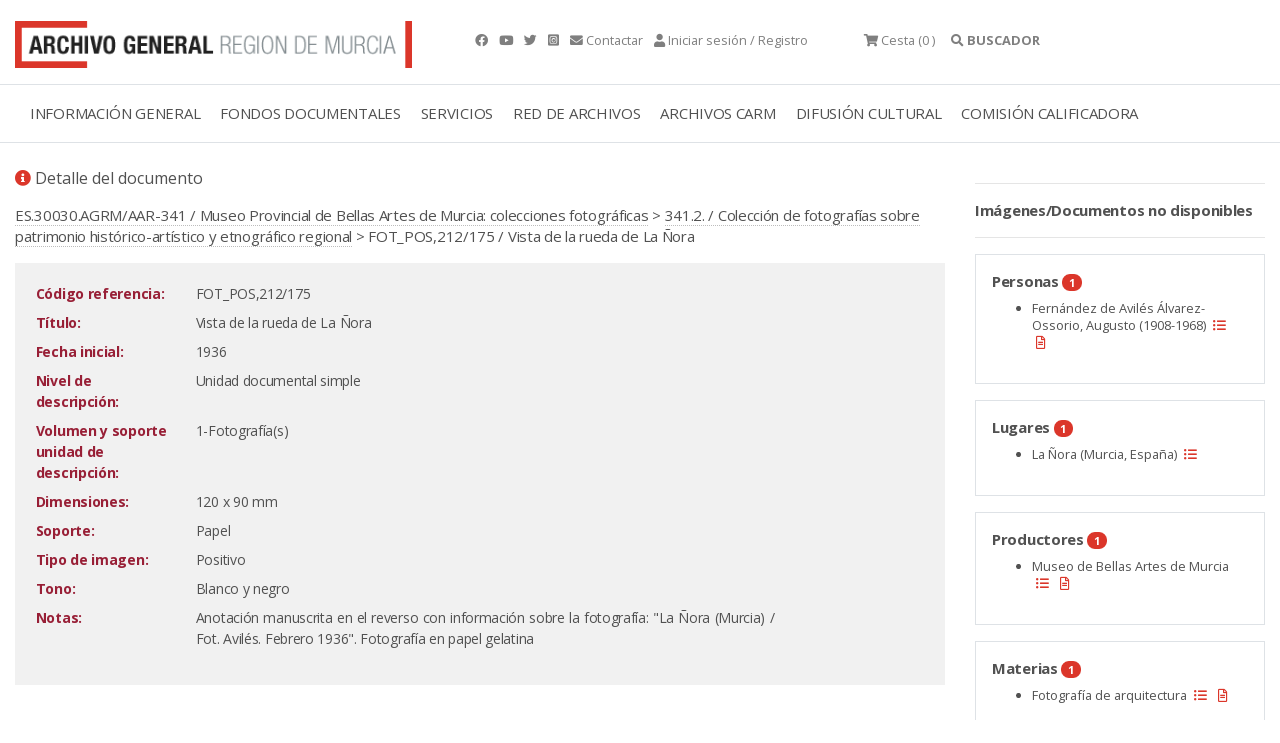

--- FILE ---
content_type: text/html;charset=UTF-8
request_url: https://archivogeneral.carm.es/jsps/jsp/ip/getIpHttps.jsp
body_size: -62
content:

3.145.92.237, 198.143.32.29

--- FILE ---
content_type: application/javascript
request_url: https://archivogeneral.carm.es/js/script.js?id=22222
body_size: 7276
content:
/*
 *Esta libreria es una libreria AJAX creada por Javier Mellado con la inestimable
 *colaboracion de Beatriz Gonzalez.
 *descargada del portal AJAX Hispano http://www.ajaxhispano.com
 *contacto javiermellado@gmail.com
 *
 *Puede ser utilizada, pasada, modificada pero no olvides mantener 
 *el espiritu del software libre y respeta GNU-GPL
 */

function creaAjax(){
    /*var xmlHttp = false;
    if (window.XMLHttpRequest){

        // If IE7, Mozilla, Safari, etc: Use native object
        xmlHttp = new XMLHttpRequest()

    }
    else
    {
        if (window.ActiveXObject){

            // ...otherwise, use the ActiveX control for IE5.x and IE6
            xmlHttp = new ActiveXObject("Microsoft.XMLHTTP");
        }

    }
    return xmlHttp;*/
    var objetoAjax=false;
    
    try {
        //Para navegadores distintos a internet explorer
        objetoAjax = new ActiveXObject("Msxml2.XMLHTTP");
    } catch (e) {
        try {
            //Para explorer
            objetoAjax = new ActiveXObject("Microsoft.XMLHTTP");
        } 
        catch (E) {
            objetoAjax = false;
        }
    }

    if (!objetoAjax && typeof XMLHttpRequest!='undefined') {
        objetoAjax = new XMLHttpRequest();
    }
    return objetoAjax;
}

function FAjax (url,capa,valores,metodo)
{
    var ajax=creaAjax();
    //var capaContenedora = document.getElementById(capa);
    //document.write("capa:::"+capa);
    //document.write("capica:::"+document.getElementById(capa));
    /*Creamos y ejecutamos la instancia si el metodo elegido es POST*/
       
    if(metodo.toUpperCase()=='POST'){
        
        ajax.open ('POST', url, true);
        ajax.onreadystatechange = function() {
            /*if (ajax.readyState==1) {
                document.getElementById(capa).innerHTML="Cargando...";
            }
            else*/ if (ajax.readyState==4){
                if(ajax.status==200)
                {   			
                    document.getElementById(capa).innerHTML=ajax.responseText;                     
                }
                else if(ajax.status==404)
                {

                    document.getElementById(capa).innerHTML = "La direccion no existe";
                }
                else
                {
                    document.getElementById(capa).innerHTML = "Error: ".ajax.status;
                }
            }
        }
        ajax.setRequestHeader('Content-Type','application/x-www-form-urlencoded');
        ajax.send(valores);
        return;
    }
    /*Creamos y ejecutamos la instancia si el metodo elegido es GET*/
    if (metodo.toUpperCase()=='GET'){

        ajax.open ('GET', url, true);
        ajax.onreadystatechange = function() {
            /*if (ajax.readyState==1) {
                document.getElementById(capa).innerHTML="";
            }
            else*/ if (ajax.readyState==4){
                if(ajax.status==200){ 
                    document.getElementById(capa).innerHTML=ajax.responseText; 
                    /*document.getElementById('pepe').height = document.getElementById(capa).offsetHeight + 30;*/
                }
                else if(ajax.status==404)
                {

                    document.getElementById(capa).innerHTML = "La direccion existe";
                }
                else
                {
                    document.getElementById(capa).innerHTML = "Error: ".ajax.status;
                }
            }
        }
        ajax.setRequestHeader('Content-Type','application/x-www-form-urlencoded');
        ajax.send(null);
        return
    }
}

function readCookie(name) {
    var nameEQ = name + "=";
    var ca = document.cookie.split(';');
    for(var i=0;i < ca.length;i++) {
        var c = ca[i];
        while (c.charAt(0)==' ') c = c.substring(1,c.length);
        if (c.indexOf(nameEQ) == 0) return c.substring(nameEQ.length,c.length);
    }
    return null;
}

function resizeFrame ( )
{            
	  var frameCook = readCookie("archivoframecook");
	  
	  if(frameCook != null){
		  try{
			document.getElementById("ventanaFrame").height = parseInt(frameCook)+50;
		  } catch(e) {
		  }
		 
	  }

}

function replaceAll(txt, replace, with_this) {
  return txt.replace(new RegExp(replace, 'g'),with_this);
}


function contactar()

{  
  var error = "";
  var boletin = "N";
  var ind0 ="";

/*alert(document.getElementById("formulario1").action+ '?nombre=' + document.getElementById("nombre").value +'&direccion=' + document.getElementById("direccion").value + '&email=' + document.getElementById("email").value +'&descripcion=' + document.getElementById("descripcion").value);
*/
if (document.getElementById("descripcion").value == "") error = "ERROR: Debe completar el campo DESCRIPCIÓN.";

if (document.getElementById("email").value == "") error = "ERROR: Debe completar el campo EMAIL.";

if (document.getElementById("direccion").value == "") error = "ERROR: Debe completar el campo DIRECCIÓN.";
  if (document.getElementById("nombre").value == "") error = "ERROR: Debe completar el campo NOMBRE.";

if (error != "") alert(error);
  else{
   location.href = document.getElementById("formulario1").action + '?nombre=' + document.getElementById("nombre").value +'&amp;direccion=' + document.getElementById("direccion").value + '&amp;email=' + document.getElementById("email").value +'&amp;descripcion=' + document.getElementById("descripcion").value;

  }

}

function validar_consulta()
{  
var error = "";
if (document.getElementById("nombre").value == "") error = "ERROR: Debe completar el campo APELLIDOS Y NOMBRE.";
if (document.getElementById("email").value == "") error = "ERROR: Debe completar el campo EMAIL.";
if (document.getElementById("descripcion").value == "") error = "ERROR: Debe completar el campo DESCRIPCIÓN.";

var s = document.location.href; 

if (error != "") alert(error);
  else{
	
 	if (s.match(/.*archivoD.*/)) 
 	{ 
  	location.href = 'http://culturaweb.carm.es/archivoD/es/ARG.INSERTA_CONSULTA?p_apenom=' + document.getElementById("nombre").value +'&amp;p_direccion=' + document.getElementById("direccion").value + '&amp;p_cp='+ document.getElementById("cp").value +
'&amp;p_consulta='+ document.getElementById("descripcion").value+ '&amp;p_pais=' +document.getElementById("pais").value+'&amp;p_municipio='+document.getElementById("municipio").value+'&amp;p_email='+document.getElementById("email").value+'&amp;p_telefono='+document.getElementById("telefono").value;
    }
 	else
 	{ 
location.href = 'https://archivogeneral.carm.es/archivoGeneral/ARG.INSERTA_CONSULTA?p_apenom=' + document.getElementById("nombre").value +'&p_direccion=' + document.getElementById("direccion").value + '&p_cp='+ document.getElementById("cp").value +
'&p_consulta='+ document.getElementById("descripcion").value+ '&p_pais=' +document.getElementById("pais").value+'&p_municipio='+document.getElementById("municipio").value+'&p_email='+document.getElementById("email").value+'&p_telefono='+document.getElementById("telefono").value;
 	}
  }
}

function getRadioButtonSelectedValue(ctrl)
{
    for(i=0;i<ctrl.length;i++){
      if(ctrl[i].checked){
        return ctrl[i].value;
      }
    } 
}

function validar_servicio()
{  
var error = "";
if (document.getElementById("nombre2").value == "") error = "ERROR: Debe completar el campo SOLICITANTE.";
if (document.getElementById("email2").value == "" && document.getElementById("telefono2").value == "") error = "ERROR: Debe completar el campo EMAIL o TELÉFONO.";
if ((document.getElementById("descripcion2").value == "") && (document.getElementById("servicios2").value == "A" || document.getElementById("servicios2").value == "S" )) 
	error = "ERROR: Debe completar el campo DESCRIPCIÓN DE LA ACTIVIDAD.";
if (document.getElementById("num_asist2").value == "") error = "ERROR: Debe indicar el nº de asistentes.";
if (document.getElementById("fechas_evento2").value == "") error = "ERROR: Debe indicar las fecha/s solicitadas.";
if (document.getElementById("horario2").value == "") error = "ERROR: Debe indicar el horario solicitado.";


var s = document.location.href; 

if (error != "") alert(error);
  else{
	
 	if (s.match(/.*archivoD.*/)) 
 	{ 
  	location.href = 'http://culturaweb.carm.es/archivoD/es/ARG.INSERTA_PETICION_SERVICIO?p_nombre=' + document.getElementById("nombre2").value +'&p_entidad=' + document.getElementById("entidad2").value + '&p_contacto='+ document.getElementById("contacto2").value + '&p_email='+document.getElementById("email2").value + '&p_telefono='+document.getElementById("telefono2").value + '&p_servicios='+getRadioButtonSelectedValue(document.formulario1.servicios2) + '&p_descripcion='+ document.getElementById("descripcion2").value + '&p_destinatarios='+ document.getElementById("destinatarios2").value + '&p_num_asist='+ document.getElementById("num_asist2").value + '&p_fechas_evento='+ document.getElementById("fechas_evento2").value + '&p_horario='+ document.getElementById("horario2").value;
}
 	else
 	{ 
  	location.href = 'https://archivogeneral.carm.es/archivoGeneral/ARG.INSERTA_PETICION_SERVICIO?p_nombre=' + document.getElementById("nombre2").value +'&p_entidad=' + document.getElementById("entidad2").value + '&p_contacto='+ document.getElementById("contacto2").value + '&p_email='+document.getElementById("email2").value + '&p_telefono='+document.getElementById("telefono2").value + '&p_servicios='+getRadioButtonSelectedValue(document.formulario1.servicios2) + '&p_descripcion='+ document.getElementById("descripcion2").value + '&p_destinatarios='+ document.getElementById("destinatarios2").value + '&p_num_asist='+ document.getElementById("num_asist2").value + '&p_fechas_evento='+ document.getElementById("fechas_evento2").value + '&p_horario='+ document.getElementById("horario2").value;
 	}
  }
}


function validar_peticiones()
{  
var checkboxes = document.getElementById("formulario1").checkbox;
var cont = 0;  
var listacheck="";
var listaobserv="";
var listafechas="";
var listadurac="";
var listacopias="";
var posic=0;

if (!document.getElementById("conforme").checked)
	 alert("Debe aceptar las condiciones de préstamo/copia para poder validar las mismas");
else
{  if (checkboxes.length)
   // Hay mas de un check y por lo tanto existe el vector
   		for (var x=0; x < checkboxes.length; x++) 
		{ 
  //existe = document.getElementById("solic_"+cont) ? true : false;
  //alert("Existe solic_ "+document.getElementById("solic_1").value);
  //if (existe)
  //{
  			if (checkboxes[x].checked) 
  			{
			cont = cont + 1; 
			posic = posic + 1;
			listacheck=listacheck+"|"+checkboxes[x].value;
    		listaobserv=listaobserv+"|"+document.getElementById("obs_p_"+posic).value;
    		listafechas=listafechas+"|"+document.getElementById("fecha_exp_"+posic).value;
    		listadurac=listadurac+"|"+document.getElementById("durac_"+posic).value;
    		listacopias=listacopias+"|"+document.getElementById("orig_cp_"+posic).value;
  			}
			else
			posic = posic + 1;
  //}
		 }
	 else
	// Solo hay 1 check
     {      if (document.getElementById("checkbox").checked)
			{
		    cont=1;
			listacheck="|"+document.getElementById("checkbox").value;
    		listaobserv="|"+document.getElementById("obs_p_1").value;
    		listafechas="|"+document.getElementById("fecha_exp_1").value;
    		listadurac="|"+document.getElementById("durac_1").value;
    		listacopias="|"+document.getElementById("orig_cp_1").value;
			}
   	}
}
 
//listacheck=encodeURIComponent("&checks="+listacheck);  
  //alert("Marcados: "+cont);
  //alert("Checks: "+ listacheck);
  //alert("Observac: "+ listaobserv);
  //alert("Fechas: "+ listafechas);
  //alert("Durac: "+ listadurac);
  //alert("Durac: "+ listacopias);
	var s = document.location.href; 

if (cont>0)
 	if (s.match(/.*archivoD.*/)) 
 	{ 
location.href = "http://culturaweb.carm.es/archivoD/es/arg.confirma_peticiones?pidses="+document.getElementById("ses").value+"&checks="+listacheck+"|&observ="+listaobserv+"|&fechas="+listafechas+"|&durac="+listadurac+"|&copias="+listacopias+"|";
}
 	else
 	{ 
location.href = "https://archivogeneral.carm.es/archivoGeneral/arg.confirma_peticiones?pidses="+document.getElementById("ses").value+"&checks="+listacheck+"|&observ="+listaobserv+"|&fechas="+listafechas+"|&durac="+listadurac+"|&copias="+listacopias+"|";
 	}

else
alert("Debe seleccionar al menos un documento para validar.");
}

function validar_peticiones_2019()
{  
var checkboxes = document.getElementById("formulario_prestamos").checkbox;
var cont = 0;  
var listacheck="";
var listaobserv="";
var listafechas="";
var listadurac="";
var listacopias="";
var posic=0;

if (!document.getElementById("conforme_prestamos").checked)
	 alert("Debe aceptar las condiciones de préstamo/copia para poder validar las mismas");
else
{  if (checkboxes.length)
   // Hay mas de un check y por lo tanto existe el vector
   		for (var x=0; x < checkboxes.length; x++) 
		{ 
  //existe = document.getElementById("solic_"+cont) ? true : false;
  //alert("Existe solic_ "+document.getElementById("solic_1").value);
  //if (existe)
  //{
  			if (checkboxes[x].checked) 
  			{
			cont = cont + 1; 
			posic = posic + 1;
			listacheck=listacheck+"|"+checkboxes[x].value;
    	listaobserv=listaobserv+"|"+document.getElementById("obs_p_p_"+posic).value;
    	listafechas=listafechas+"|"+document.getElementById("fecha_exp_p_"+posic).value;
    	listadurac=listadurac+"|"+document.getElementById("durac_p_"+posic).value;
    	listacopias=listacopias+"|"+document.getElementById("orig_cp_p_"+posic).value;
  		
  			}
			else
			posic = posic + 1;
  //}
		 }
	 else
	// Solo hay 1 check
     {      if (document.getElementById("checkbox").checked)
			{
		    cont=1;
			listacheck="|"+document.getElementById("checkbox").value;
    	 	listaobserv="|"+document.getElementById("obs_p_p_1").value;
    		listafechas="|"+document.getElementById("fecha_exp_p_1").value;
    		listadurac="|"+document.getElementById("durac_p_1").value;
    		listacopias="|"+document.getElementById("orig_cp_p_1").value;
			}
   	}
}
 
//listacheck=encodeURIComponent("&checks="+listacheck);  
  //alert("Marcados: "+cont);
  //alert("Checks: "+ listacheck);
  //alert("Observac: "+ listaobserv);
  //alert("Fechas: "+ listafechas);
  //alert("Durac: "+ listadurac);
  //alert("Durac: "+ listacopias);
	var s = document.location.href; 

if (cont>0)
 	if (s.match(/.*archivoD.*/)) 
 	{ 
location.href = "http://archivogeneral-pru.carm.es/archivoDES/arg.pInsertaPeticion.confirma_peticiones_2019?pidses="+document.getElementById("ses").value+"&checks="+listacheck+"|&observ="+listaobserv+"|&fechas="+listafechas+"|&durac="+listadurac+"|&copias="+listacopias+"|";
}
 	else
 	{ 
location.href = "https://archivogeneral.carm.es/archivoGeneral/arg.pInsertaPeticion.confirma_peticiones_2019?pidses="+document.getElementById("ses").value+"&checks="+listacheck+"|&observ="+listaobserv+"|&fechas="+listafechas+"|&durac="+listadurac+"|&copias="+listacopias+"|";
 	}

else
alert("Debe seleccionar al menos un documento para validar.");
}

function validar_consultas()
{  
var checkboxes = document.getElementById("formulario1").checkbox;
var cont = 0;  
var listacheck="";
var listaobserv="";
var posic=0;

if (!document.getElementById("conforme").checked)
	 alert("Debe aceptar las condiciones de consulta para poder validar las mismas");
else
{  if (checkboxes.length)
   // Hay mas de un check y por lo tanto existe el vector
   		for (var x=0; x < checkboxes.length; x++) 
		{ 
  //existe = document.getElementById("solic_"+cont) ? true : false;
  //alert("Existe solic_ "+document.getElementById("solic_1").value);
  //if (existe)
  //{
  			if (checkboxes[x].checked) 
  			{
			cont = cont + 1; 
			posic = posic + 1;
			listacheck=listacheck+"|"+checkboxes[x].value;
    		listaobserv=listaobserv+"|"+document.getElementById("obs_p_"+posic).value;
  			}
			else
			posic = posic + 1;
  //}
		 }
	 else
	// Solo hay 1 check
     {      if (document.getElementById("checkbox").checked)
			{
		    cont=1;
			listacheck="|"+document.getElementById("checkbox").value;
    		listaobserv="|"+document.getElementById("obs_p_1").value;
			}
   	}
}
 
var s = document.location.href;

if (cont>0)
if (s.match(/.*archivoD.*/)) 
 	{ 
  document.getElementById("enlaceValidar").href="#";
	location.href = "http://culturaweb.carm.es/archivoD/es/arg.confirma_consultas?pidses="+document.getElementById("ses").value+"&checks="+listacheck+"|&observ="+listaobserv+"|";
	}
	else{
  document.getElementById("enlaceValidar").href="#";
	location.href = "https://archivogeneral.carm.es/archivoGeneral/arg.confirma_consultas?pidses="+document.getElementById("ses").value+"&checks="+listacheck+"|&observ="+listaobserv+"|";	
	}
else
alert("Debe seleccionar al menos un documento para validar.");
}

function validar_consultas_2019()
{  
  var checkboxes = document.getElementById("formulario_consultas").checkbox;
  var cont = 0;  
  var listacheck="";
  var listaobserv="";
  var posic=0;

  if (!document.getElementById("conforme_consultas").checked)
     alert("Debe aceptar las condiciones de consulta para poder validar las mismas");
  else
  {  if (checkboxes.length)
   // Hay mas de un check y por lo tanto existe el vector
   		for (var x=0; x < checkboxes.length; x++) 
		{ 
  //existe = document.getElementById("solic_"+cont) ? true : false;
  //alert("Existe solic_ "+document.getElementById("solic_1").value);
  //if (existe)
  //{
  			if (checkboxes[x].checked) 
  			{
			cont = cont + 1; 
			posic = posic + 1;
			listacheck=listacheck+"|"+checkboxes[x].value;
    		listaobserv=listaobserv+"|"+document.getElementById("obs_p_co_"+posic).value;
  			}
			else
			posic = posic + 1;
  //}
		 }
	 else
	// Solo hay 1 check
     {      if (document.getElementById("checkbox").checked)
			{
		    cont=1;
			listacheck="|"+document.getElementById("checkbox").value;
    		listaobserv="|"+document.getElementById("obs_p_co_1").value;
			
			}
   	}
  }


 
  var s = document.location.href;

  if (cont>0)
  if (s.match(/.*archivoD.*/)) 
    { 
    document.getElementById("enlaceValidar").href="#";
    location.href = "http://archivogeneral-pru.carm.es/archivoDES/arg.confirma_consultas_2019?pidses="+document.getElementById("ses").value+"&checks="+listacheck+"|&observ="+listaobserv+"|";
    }
    else{
    document.getElementById("enlaceValidar").href="#";
    location.href = "https://archivogeneral.carm.es/archivoGeneral/arg.confirma_consultas_2019?pidses="+document.getElementById("ses").value+"&checks="+listacheck+"|&observ="+listaobserv+"|";	
    }
  else
  alert("Debe seleccionar al menos un documento para validar.");
}

function validar_copias_2019()
{  
var checkboxes = document.getElementById("formulario_copias").checkbox;
var cont = 0;  
var listacheck="";
var listaobserv="";
var listafolio="";
var listasoporte="";
var posic=0;

if (!document.getElementById("conforme_copias").checked)
	 alert("Debe aceptar las condiciones de copia para poder validar las mismas.");
else
{  if (checkboxes.length)
   // Hay mas de un check y por lo tanto existe el vector
   		for (var x=0; x < checkboxes.length; x++) 
		{ 
  			if (checkboxes[x].checked) 
  			{
			cont = cont + 1; 
			posic = posic + 1;
			listacheck=listacheck+"|"+checkboxes[x].value;
    		listaobserv=listaobserv+"|"+document.getElementById("obs_p_c_"+posic).value;
    		listafolio=listafolio+"|"+document.getElementById("folios_carpetas_c_"+posic).value;
    		listasoporte=listasoporte+"|"+document.getElementById("soporte_c_"+posic).value;
  			}
			else
			posic = posic + 1;
		 }
	 else
	// Solo hay 1 check
     {      if (document.getElementById("checkbox").checked)
			{
		    cont=1;
			listacheck="|"+document.getElementById("checkbox").value;
    		listaobserv="|"+document.getElementById("obs_p_c_1").value;
    		listafolio="|"+document.getElementById("folios_carpetas_c_1").value;
    		listasoporte="|"+document.getElementById("soporte_c_1").value;
    		}
   	}
}
 
//listacheck=encodeURIComponent("&checks="+listacheck);  
  //alert("Marcados: "+cont);
  //alert("Checks: "+ listacheck);
  //alert("Observac: "+ listaobserv);
  //alert("Fechas: "+ listafechas);
  //alert("Durac: "+ listadurac);
  //alert("Durac: "+ listacopias);
var s = document.location.href;

if (cont>0)
if (s.match(/.*archivoD.*/)) 
 	{ 
location.href = "http://archivogeneral-pru.carm.es/archivoD/es/arg.pInsertaCopia.confirma_copias_2019?pidses="+document.getElementById("ses").value+"&checks="+listacheck+"|&observ="+listaobserv+"|&folios="+listafolio+"|&soporte="+listasoporte+"|";
	}
else
    {
	location.href = "https://archivoweb.carm.es/archivoGeneral/arg.pInsertaCopia.confirma_copias_2019?pidses="+document.getElementById("ses").value+"&checks="+listacheck+"|&observ="+listaobserv+"|&folios="+listafolio+"|&soporte="+listasoporte+"|";	
	}
else
alert("Debe seleccionar al menos un documento para validar.");
}

function validar_copias()
{  
var checkboxes = document.getElementById("formulario1").checkbox;
var cont = 0;  
var listacheck="";
var listaobserv="";
var listafolio="";
var listasoporte="";
var posic=0;

if (!document.getElementById("conforme").checked)
	 alert("Debe aceptar las condiciones de copia para poder validar las mismas.");
else
{  if (checkboxes.length)
   // Hay mas de un check y por lo tanto existe el vector
   		for (var x=0; x < checkboxes.length; x++) 
		{ 
  			if (checkboxes[x].checked) 
  			{
			cont = cont + 1; 
			posic = posic + 1;
			listacheck=listacheck+"|"+checkboxes[x].value;
    		listaobserv=listaobserv+"|"+document.getElementById("obs_p_"+posic).value;
    		listafolio=listafolio+"|"+document.getElementById("folios_carpetas_"+posic).value;
    		listasoporte=listasoporte+"|"+document.getElementById("soporte_"+posic).value;
  			}
			else
			posic = posic + 1;
		 }
	 else
	// Solo hay 1 check
     {      if (document.getElementById("checkbox").checked)
			{
		    cont=1;
			listacheck="|"+document.getElementById("checkbox").value;
    		listaobserv="|"+document.getElementById("obs_p_1").value;
    		listafolio="|"+document.getElementById("folios_carpetas_1").value;
    		listasoporte="|"+document.getElementById("soporte_1").value;
    		}
   	}
}
 
//listacheck=encodeURIComponent("&checks="+listacheck);  
  //alert("Marcados: "+cont);
  //alert("Checks: "+ listacheck);
  //alert("Observac: "+ listaobserv);
  //alert("Fechas: "+ listafechas);
  //alert("Durac: "+ listadurac);
  //alert("Durac: "+ listacopias);
var s = document.location.href;

if (cont>0)
if (s.match(/.*archivoD.*/)) 
 	{ 
location.href = "http://culturaweb.carm.es/archivoD/es/arg.confirma_copias?pidses="+document.getElementById("ses").value+"&checks="+listacheck+"|&observ="+listaobserv+"|&folios="+listafolio+"|&soporte="+listasoporte+"|";
	}
else
    {
	location.href = "https://archivogeneral.carm.es/archivoGeneral/arg.confirma_copias?pidses="+document.getElementById("ses").value+"&checks="+listacheck+"|&observ="+listaobserv+"|&folios="+listafolio+"|&soporte="+listasoporte+"|";	
	}
else
alert("Debe seleccionar al menos un documento para validar.");
}



function validar_modificaciones()
{  
var checkboxes = document.getElementById("formulario1").checkbox;
var cont = 0;  
var listacheck="";
var listaobserv="";
var listafolio="";
var listasoporte="";
var posic=0;

if (!document.getElementById("conforme").checked)
	 alert("Debe aceptar las condiciones de copia para poder confirmar las modificaciones.");
else
{  if (checkboxes.length)
   // Hay mas de un check y por lo tanto existe el vector
   		for (var x=0; x < checkboxes.length; x++) 
		{ 
  			if (checkboxes[x].checked) 
  			{
			cont = cont + 1; 
			posic = posic + 1;
			listacheck=listacheck+"|"+checkboxes[x].value;
    		listaobserv=listaobserv+"|"+document.getElementById("obs_p_"+posic).value;
    		listafolio=listafolio+"|"+document.getElementById("folios_carpetas_"+posic).value;
    		listasoporte=listasoporte+"|"+document.getElementById("soporte_"+posic).value;
  			}
			else
			posic = posic + 1;
		 }
	 else
	// Solo hay 1 check
     {      if (document.getElementById("checkbox").checked)
			{
		    cont=1;
			listacheck="|"+document.getElementById("checkbox").value;
    		listaobserv="|"+document.getElementById("obs_p_1").value;
    		listafolio="|"+document.getElementById("folios_carpetas_1").value;
    		listasoporte="|"+document.getElementById("soporte_1").value;
    		}
   	}
}
 var s = document.location.href;

if (cont>0)
if (s.match(/.*archivoD.*/)) 
 	{ 
location.href = "http://culturaweb.carm.es/archivoD/es/arg.modifica_copias?pidses="+document.getElementById("ses").value+"&checks="+listacheck+"|&observ="+listaobserv+"|&folios="+listafolio+"|&soporte="+listasoporte+"|";
	}
else
 	{ 
location.href = "https://archivogeneral.carm.es/archivoGeneral/arg.modifica_copias?pidses="+document.getElementById("ses").value+"&checks="+listacheck+"|&observ="+listaobserv+"|&folios="+listafolio+"|&soporte="+listasoporte+"|";
	}

else
alert("Debe mantener al menos un documento en la petición. Si lo desea puede usar la opción ANULAR del formulario anterior.");
}


function modificar_copias(reg)
{  
var sesion="";
var ano="";
var grupo=0;

			sesion=document.getElementById("ses").value;
            ano=document.getElementById("ano_"+reg).value;
			grupo=document.getElementById("grupo_"+reg).value;

//alert("Modificar peticiones de "+sesion+" "+ano+" "+grupo);
var s = document.location.href;
if (s.match(/.*archivoD.*/)) 
 	{ 
location.href = "http://culturaweb.carm.es/archivoD/es/arg.estructura.crea_div_modificacopias?pidses="+sesion+"&pano="+ano+"&pnum="+grupo;
}
else
 	{ 
location.href = "https://archivogeneral.carm.es/archivoGeneral/arg.estructura.crea_div_modificacopias?pidses="+sesion+"&pano="+ano+"&pnum="+grupo;
	}
}

function modificar_copias_2019(reg)
{  
var sesion="";
var ano="";
var grupo=0;

			sesion=document.getElementById("ses").value;
            ano=document.getElementById("ano_"+reg).value;
			grupo=document.getElementById("grupo_"+reg).value;

//alert("Modificar peticiones de "+sesion+" "+ano+" "+grupo);
var s = document.location.href;
if (s.match(/.*archivoD.*/)) 
 	{ 
location.href = "http://archivogeneral-pru.carm.es/archivoDES/arg.pMisCopiasModificaciones.misCopias?pidses="+sesion+"&pano="+ano+"&pnum="+grupo;
}
else
 	{ 
location.href = "https://archivogeneral.carm.es/archivoGeneral/arg.pMisCopiasModificaciones.misCopias?pidses="+sesion+"&pano="+ano+"&pnum="+grupo;
	}
}

function validar_presupuesto(reg)
{  
var sesion="";
var ano="";
var grupo=0;

			sesion=document.getElementById("ses").value;
            ano=document.getElementById("ano_"+reg).value;
			grupo=document.getElementById("grupo_"+reg).value;

//alert("Modificar peticiones de "+sesion+" "+ano+" "+grupo);
var s = document.location.href;
if (s.match(/.*archivoD.*/)) 
 	{ 
location.href = "http://culturaweb.carm.es/archivoD/es/arg.estructura.valida_presupuesto?pidses="+sesion+"&pano="+ano+"&pnum="+grupo;
}
else
{ 
location.href = "https://archivogeneral.carm.es/archivoGeneral/arg.estructura.valida_presupuesto?pidses="+sesion+"&pano="+ano+"&pnum="+grupo;
}
}

function ok_presupuesto()
{  
var sesion="";
var ano="";
var grupo=0;

			sesion=document.getElementById("ses").value;
            ano=document.getElementById("pano").value;
			grupo=document.getElementById("pnum").value;

//alert("Modificar peticiones de "+sesion+" "+ano+" "+grupo);
var s = document.location.href;
if (s.match(/.*archivoD.*/)) 
 	{ 
location.href = "http://culturaweb.carm.es/archivoD/es/arg.estructura.ok_presupuesto?pidses="+sesion+"&panuexp="+ano+"&pnumexp="+grupo;
	}
else
 	{ 
location.href = "https://archivogeneral.carm.es/archivoGeneral/arg.estructura.ok_presupuesto?pidses="+sesion+"&panuexp="+ano+"&pnumexp="+grupo;
	}
}

function anular_copias(reg)
{  
var sesion="";
var ano="";
var grupo=0;

			sesion=document.getElementById("ses").value;
            ano=document.getElementById("ano_"+reg).value;
			grupo=document.getElementById("grupo_"+reg).value;

//alert("Anular peticiones de "+sesion+" "+ano+" "+grupo);
var s = document.location.href;
if (s.match(/.*archivoD.*/)) 
 	{ 
location.href = "http://culturaweb.carm.es/archivoD/es/arg.anula_copias?pidses="+document.getElementById("ses").value+"&panuexp="+ano+"&pnumexp="+grupo;
	}
else
	{ 
location.href = "https://archivogeneral.carm.es/archivoGeneral/arg.anula_copias?pidses="+document.getElementById("ses").value+"&panuexp="+ano+"&pnumexp="+grupo;
	}
}


function validar_prorrogas()
{ 
var checkboxes = document.getElementById("formulario1").checkbox;
var cont = 0;  
var listapeti="";
var listacheck="";
var listajustif="";
var listadurac="";
var posic=0;

if (checkboxes.length)
   // Hay mas de un check y por lo tanto existe el vector
   		for (var x=0; x < checkboxes.length; x++) 
		 { 
  			if (checkboxes[x].checked) 
  			{
			cont = cont + 1; 
			posic = posic + 1;
			listacheck=listacheck+"|"+checkboxes[x].value;
			listapeti=listapeti+"|"+document.getElementById("num_peti_"+posic).value;
			listajustif=listajustif+"|"+document.getElementById("justifica_"+posic).value;
    		listadurac=listadurac+"|"+document.getElementById("durac_"+posic).value;
    		}
			else
			posic = posic + 1;
 		 }
else
	// Solo hay 1 check
		if (document.getElementById("checkbox").checked)
			{
		    cont=1;
			listacheck="|"+document.getElementById("checkbox").value;
    		listajustif="|"+document.getElementById("justifica_1").value;
			listapeti=listapeti+"|"+document.getElementById("num_peti_1").value;
			listadurac="|"+document.getElementById("durac_1").value;
    		}

 //alert("Checks: "+ listacheck);
 //alert("Petis: "+ listapeti);
 //alert("Justif: "+ listajustif);
 //alert("Durac: "+ listadurac);

var s = document.location.href;

if (cont>0)
//alert("http://culturaweb.carm.es/archivoD/es/arg.confirma_prorrogas?pidses="+document.getElementById("ses").value+"&checks="+listachec+"|&petis="+listapeti+"|&justif="+listajustif+"|&durac="+listadurac+"|");
{
if (s.match(/.*archivoD.*/)) 
 	{ 
location.href = "http://culturaweb.carm.es/archivoD/es/arg.confirma_prorrogas?pidses="+document.getElementById("ses").value+"&checks="+listacheck+"|&petis="+listapeti+"|&justif="+listajustif+"|&durac="+listadurac+"|";
	}
else
 	{ 
location.href = "https://archivogeneral.carm.es/archivoGeneral/arg.confirma_prorrogas?pidses="+document.getElementById("ses").value+"&checks="+listacheck+"|&petis="+listapeti+"|&justif="+listajustif+"|&durac="+listadurac+"|";
	}
}
else
{
alert("Debe seleccionar al menos un préstamo para prorrogar.");
}
}


function validar_devoluciones()
{  
var checkboxes = document.getElementById("formulario1").checkbox;
var cont = 0;  
var listacheck="";
var posic=0;

  if (checkboxes.length)
   // Hay mas de un check y por lo tanto existe el vector
   		for (var x=0; x < checkboxes.length; x++) 
        {
		    if (checkboxes[x].checked) 
  			{
			cont = cont + 1; 
			posic = posic + 1;
			listacheck=listacheck+"|"+checkboxes[x].value;
  			}
			else
			posic = posic + 1;
		 }
	 else
	// Solo hay 1 check
           if (document.getElementById("checkbox").checked)
			{
		    cont=1;
			listacheck="|"+document.getElementById("checkbox").value;
    		}
   	
var s = document.location.href;

if (cont>0)
//alert("http://culturaweb.carm.es/archivoD/es/arg.confirma_devoluciones?pidses="+document.getElementById("ses").value+"&checks="+listacheck+"|");
{
if (s.match(/.*archivoD.*/)) 
 	{ 
location.href = "http://culturaweb.carm.es/archivoD/es/arg.confirma_devoluciones?pidses="+document.getElementById("ses").value+"&checks="+listacheck+"|";
	}
else
 	{ 
location.href = "https://archivogeneral.carm.es/archivoGeneral/arg.confirma_devoluciones?pidses="+document.getElementById("ses").value+"&checks="+listacheck+"|";
	}
}
else
{
alert("Debe seleccionar al menos un documento para validar su devolución.");
}
}

function validar_anulaciones()
{  
var checkboxes = document.getElementById("formulario1").checkbox;
var cont = 0;  
var listacheck="";
var posic=0;

  if (checkboxes.length)
   // Hay mas de un check y por lo tanto existe el vector
   		for (var x=0; x < checkboxes.length; x++) 
        {
		    if (checkboxes[x].checked) 
  			{
			cont = cont + 1; 
			posic = posic + 1;
			listacheck=listacheck+"|"+checkboxes[x].value;
  			}
			else
			posic = posic + 1;
		 }
	 else
	// Solo hay 1 check
           if (document.getElementById("checkbox").checked)
			{
		    cont=1;
			listacheck="|"+document.getElementById("checkbox").value;
    		}
var s = document.location.href;
 
if (cont>0)
//alert("http://culturaweb.carm.es/archivoD/es/arg.confirma_devoluciones?pidses="+document.getElementById("ses").value+"&checks="+listacheck+"|");
{
if (s.match(/.*archivoD.*/)) 
 	{ 
location.href = "http://culturaweb.carm.es/archivoD/es/arg.confirma_anulaciones?pidses="+document.getElementById("ses").value+"&checks="+listacheck+"|";
	}
else
 	{ 
location.href = "https://archivogeneral.carm.es/archivoGeneral/arg.confirma_anulaciones?pidses="+document.getElementById("ses").value+"&checks="+listacheck+"|";
	}
}
else
{
alert("Debe seleccionar al menos un documento para validar su anulación.");
}
}

function validar_anulacionesconsulta()
{  
var checkboxes = document.getElementById("formulario1").checkbox;
var cont = 0;  
var listacheck="";
var posic=0;

  
  if (checkboxes.length)
   // Hay mas de un check y por lo tanto existe el vector
   		for (var x=0; x < checkboxes.length; x++) 
        {
		    if (checkboxes[x].checked) 
  			{
			cont = cont + 1; 
			posic = posic + 1;
			listacheck=listacheck+"|"+checkboxes[x].value;
  			}
			else
			posic = posic + 1;
		 }
	 else
	// Solo hay 1 check
           if (document.getElementById("checkbox").checked)
			{
		    cont=1;
			listacheck="|"+document.getElementById("checkbox").value;
    		}
   	
//alert("Checks: "+ listacheck);
var s = document.location.href;

if (cont>0)
//alert("http://culturaweb.carm.es/archivoD/es/arg.confirma_devoluciones?pidses="+document.getElementById("ses").value+"&checks="+listacheck+"|");
{
if (s.match(/.*archivoD.*/)) 
 	{ 
location.href = "http://culturaweb.carm.es/archivoD/es/arg.confirma_anulacionesconsulta?pidses="+document.getElementById("ses").value+"&checks="+listacheck+"|";
	}
else
 	{ 
location.href = "https://archivogeneral.carm.es/archivoGeneral/arg.confirma_anulacionesconsulta?pidses="+document.getElementById("ses").value+"&checks="+listacheck+"|";
	}
}
else
{
alert("Debe seleccionar al menos un documento para validar su anulación.");
}
}


function conectar()
{  
var lockup = 'TRWAGMYFPDXBNJZSQVHLCKE';
var clave = document.getElementById("pas").value;
var output = "";
var x;
var cadena; 
var aux_ip;
var ipAppspot; 

clave = clave.toUpperCase(); 
//document.write("<script language="Javascript" type="text/javascript" src="./jquery.min.js"></script"+">");
//document.write("<script language="Javascript" type="text/javascript" src="./easyjquery.js"></script"+">");

for(var i = 0; i < clave.length; i++)  
{    x = clave.charCodeAt(i);    
   // La X sumando 4 devuelve el caracter \ que lo ignora al pasarlo como parametro en la URL. LO cambio por una @
	 if (x==88)
	 {
     output += String.fromCharCode(64);
	 }
   // La X sumando 4 devuelve el caracter < que lo ignora al pasarlo como parametro en la URL. LO cambio por una !
   else if (x==56)
   {
     output += String.fromCharCode(33);
   }
	 else
	 {
	 output += String.fromCharCode(x+4);
	 }
//     alert("Caracter : "+x+" Corresponde: "+output);
}

 // $.getJSON("http://jsonip.appspot.com?callback=?",function(data){ ipAppspot = data.ip; alert(ipAppspot) }); 


 
 //showDialog(ipAppspot,'Conectando.','error',10);
 aux_ip = ipAppspot; 
 //alert("Conectando"+aux_ip);
 var s = document.location.href; 
 if (s.match(/.*archivoD.*/)) 
 { 
  location.href="http://culturaweb.carm.es/archivoD/es/arg.recoge_ip?usu="+document.getElementById("usu").value+"&pas="+output;
 }
 else
 { 
  location.href="https://archivogeneral.carm.es/archivoGeneral/arg.recoge_ip?usu="+document.getElementById("usu").value+"&pas="+output;
 }
 
 
}

function nada()
{
	var t=setTimeout("alert('I am displayed after 3 seconds!')",3000);
}

function buscar()
{  

  //alert("Buscar:"+document.getElementById("textfield").value); 
  ////location.href = document.getElementById("formulario").action + url;
  var locStr=document.getElementById("textfield").value;
  locStr=replaceAll(locStr, "\"", "'");
  //locStr=replaceAll(locStr, "@", "&quot;");
  
  var aux_fdesde=document.getElementById("anio_desde").value;
  var aux_fhasta=document.getElementById("anio_hasta").value;
  var aux_fexacta=document.getElementById("fecha_exacta").value;

//alert("Replace:"+locStr); 
  //alert(document.getElementById("ses").value);
  //alert(document.getElementById("anio_hasta").value);
  //var fondoAux=encodeURIComponent("&fondo="+dijit.byId('fondo').attr('value'));
  if(locStr == ""){
  alert("Atención. Debe introducir un texto a buscar");
  document.getElementById("textfield").focus();
  }
  else if ( (aux_fdesde != "" && aux_fexacta != "") || (aux_fhasta != "" && aux_fexacta != "") )
  {
  alert("Atención. No puede usar a la vez la búsqueda por rango de fechas y por fecha exacta");
  document.getElementById("anio_desde").focus();
  }
  else {
  var fondosColecciones="";
  
  // Modificacion para sustituir select por 4 checkbox
   var contador=0; 
     if (document.formulario.f_publicos.checked)
        {        
		fondosColecciones=fondosColecciones+document.formulario.f_publicos.value;
		contador++;        
        }
   if (document.formulario.f_privados.checked) 
        {        
        if (contador > 0)
        {
   		   fondosColecciones=fondosColecciones+"|"+document.formulario.f_privados.value;
        }
        else
        {
   		   fondosColecciones=fondosColecciones+document.formulario.f_privados.value;
        }
        contador++;        
        }
   if (document.formulario.f_colecciones.checked){        
        if (contador > 0)
        {
   		   fondosColecciones=fondosColecciones+"|"+document.formulario.f_colecciones.value;
        }
        else
        {
   		   fondosColecciones=fondosColecciones+document.formulario.f_colecciones.value;
        }
        contador++;        
        }
   if (document.formulario.f_reproducidos.checked)
        {        
        if (contador > 0)
        {
   		   fondosColecciones=fondosColecciones+"|"+document.formulario.f_reproducidos.value;
        }
        else
        {
   		   fondosColecciones=fondosColecciones+document.formulario.f_reproducidos.value;
        }
        contador++;        
        }
   if (contador>0) 
       {
        fondosColecciones=encodeURIComponent("&")+"fondos="+fondosColecciones;  
       }

  //alert(document.formulario.filtro_radio.length);
  var vFiltroRadio="";
  for (var i=0; i < document.formulario.filtro_radio.length; i++)
    {
    if (document.formulario.filtro_radio[i].checked)
      {
      //alert(document.formulario.filtro_radio[i].value);
      vFiltroRadio = document.formulario.filtro_radio[i].value;
      }
    }
  if (vFiltroRadio.length>0) {
     vFiltroRadio=encodeURIComponent("&")+"filtro_radio="+vFiltroRadio;
  }	 
  var volumenCheck = "";
  if (document.formulario.fotografias.checked) {
      volumenCheck = volumenCheck + document.formulario.fotografias.value;
  }
  if (document.formulario.mapas.checked) {
      volumenCheck = volumenCheck + document.formulario.mapas.value;
  }
  if (document.formulario.dibujos.checked) {
      volumenCheck = volumenCheck + document.formulario.dibujos.value;
  }
  if (document.formulario.tarjetas.checked) {
      volumenCheck = volumenCheck + document.formulario.tarjetas.value;
  }
  if (document.formulario.carteles.checked) {
      volumenCheck = volumenCheck + document.formulario.carteles.value;
  }
  
  var s = document.location.href;
  

  //alert(locStr);
if (s.match(/.*archivoD.*/)) 
 	{ 
	
  location.href="http://culturaweb.carm.es/archivoD/es/arg.buscador?seccion=buscador&"+"idsec="+document.getElementById("ses").value+"&pa_el_div=http://camacho1.tyo.carm.es:10480/ArchivoGeneral/BuscarArchidoc?campo_busqueda="+encodeURIComponent(locStr)+encodeURIComponent("&")+"anio_desde="+document.getElementById("anio_desde").value+encodeURIComponent("&")+"anio_hasta="+document.getElementById("anio_hasta").value+encodeURIComponent("&")+"fecha_exacta="+document.getElementById("fecha_exacta").value+fondosColecciones+vFiltroRadio+encodeURIComponent("&")+"idses="+document.getElementById("ses").value;
	}
else
 	{ 
  location.href="https://archivogeneral.carm.es/archivoGeneral/arg.buscador?seccion=buscador&"+"idsec="+document.getElementById("ses").value+"&pa_el_div=https://archivo.carm.es/ArchivoGeneral/BuscarArchidoc?campo_busqueda="+encodeURIComponent(locStr)+encodeURIComponent("&")+"anio_desde="+document.getElementById("anio_desde").value+encodeURIComponent("&")+"anio_hasta="+document.getElementById("anio_hasta").value+encodeURIComponent("&")+"fecha_exacta="+document.getElementById("fecha_exacta").value+fondosColecciones+vFiltroRadio+encodeURIComponent("&")+"idses="+document.getElementById("ses").value+encodeURIComponent("&")+"filtroVolumen="+volumenCheck;
	}
  }
  // Fin de Else de campo texto null
}

function buscar_web()
{  
  var locStr=document.getElementById("buscador").value;
 locStr=replaceAll(locStr, "\"", "'");
 //locStr=replaceAll(locStr, "\"", "&quot;");
  
  var vFiltroRadio="";
     vFiltroRadio="filtro_radio="+"en_la_web";
    var s = document.location.href;

if (s.match(/.*archivoD.*/)) 
 	{ 
  location.href="http://culturaweb.carm.es/archivoD/es/arg.buscador?seccion=buscador&"+"idsec="+document.getElementById("ses").value+"&pa_el_div=http://camacho1.tyo.carm.es:10480/ArchivoGeneral/BuscarArchidoc?campo_busqueda="+encodeURIComponent("(contenido:'")+locStr+encodeURIComponent("')")+encodeURIComponent("&")+vFiltroRadio+encodeURIComponent("&")+"idses="+document.getElementById("ses").value;
	}
else
 	{ 
  location.href="https://archivogeneral.carm.es/archivoGeneral/arg.buscador?seccion=buscador&"+"idsec="+document.getElementById("ses").value+"&pa_el_div=https://archivo.carm.es/ArchivoGeneral/BuscarArchidoc?campo_busqueda="+encodeURIComponent("(contenido:'")+locStr+encodeURIComponent("')")+encodeURIComponent("&")+vFiltroRadio+encodeURIComponent("&")+"idses="+document.getElementById("ses").value;
	}

}

function buscar_pdf()
{  
  var locStr=document.getElementById("buscador").value;
  locStr=replaceAll(locStr, "\"", "'");
 //  locStr=replaceAll(locStr, "\"", "&quot;");
  
  var vFiltroRadio="";
     vFiltroRadio="filtro_radio="+"en_pdf";
    var s = document.location.href;

if (s.match(/.*archivoD.*/)) 
 	{ 
  location.href="http://culturaweb.carm.es/archivoD/es/arg.buscador?seccion=buscador&"+"idsec=0"+"&pa_el_div=http://camacho1.tyo.carm.es:10480/ArchivoGeneral/BuscarArchidoc?campo_busqueda="+locStr+encodeURIComponent("&")+vFiltroRadio+encodeURIComponent("&")+"idses=0";
	}
else
 	{ 
  location.href="https://archivogeneral.carm.es/archivoGeneral/arg.buscador?seccion=buscador&"+"idsec="+document.getElementById("ses").value+"&pa_el_div=https://archivo.carm.es/ArchivoGeneral/BuscarArchidoc?campo_busqueda="+locStr+encodeURIComponent("&")+vFiltroRadio+encodeURIComponent("&")+"idses=0";
	}

}

function buscar_censo()
{  
  var locStr=document.getElementById("buscador").value;
  var aux_anio="";
  var aux_muni="";
  
  // Recojo el año seleccionado
  var ob = document.getElementById("anio_censo");
  for (var i = 0; i < ob.options.length; i++)
    if (ob.options[ i ].selected){      
      aux_anio = ob.options[ i ].value;
    }

  // Recojo el municipio seleccionado
  var ob1 = document.getElementById("muni_censo");
  for (var i = 0; i < ob1.options.length; i++)
    if (ob1.options[ i ].selected){      
      aux_muni = ob1.options[ i ].value;
    }

 
  locStr=replaceAll(locStr, "\"", "'");
  
 //  locStr=replaceAll(locStr, "\"", "&quot;");
  
  var vFiltroRadio="";
     vFiltroRadio="filtro_radio="+"en_pdf";
  var vSerie="";
     vSerie="serie="+aux_muni;
  var vExpe="";
     vExpe="expe_desde="+aux_anio;
	 
    var s = document.location.href;

if (s.match(/.*archivoD.*/)) 
 	{ 
  //alert("Busca:"+locStr);
  location.href="http://culturaweb.carm.es/archivoD/es/arg.buscador?seccion=buscador&"+"idsec=0"+"&pa_el_div=http://camacho1.tyo.carm.es:10480/ArchivoGeneral/BuscarArchidoc?campo_busqueda="+encodeURIComponent("(contenido:'")+encodeURIComponent(locStr)+encodeURIComponent("')")+encodeURIComponent("&")+vSerie+encodeURIComponent("&")+vExpe+encodeURIComponent("&")+vFiltroRadio+encodeURIComponent("&")+"idses=0";
	}
else
 	{ 
  location.href="https://archivogeneral.carm.es/archivoGeneral/arg.buscador?seccion=buscador&"+"idsec=0"+"&pa_el_div=https://archivo.carm.es/ArchivoGeneral/BuscarArchidoc?campo_busqueda="+encodeURIComponent("(contenido:'")+encodeURIComponent(locStr)+encodeURIComponent("')")+encodeURIComponent("&")+vSerie+encodeURIComponent("&")+vExpe+encodeURIComponent("&")+vFiltroRadio+encodeURIComponent("&")+"idses=0";
  
// location.href="https://archivogeneral.carm.es/archivoGeneral/arg.buscador?seccion=buscador&"+"idsec=0"+"&pa_el_div=https://archivo.carm.es/ArchivoGeneral/BuscarArchidoc?campo_busqueda="+encodeURIComponent("(contenido:")+encodeURIComponent(locStr)+encodeURIComponent(")")+"AND"+encodeURIComponent("(titulo_completo:")+aux_anio+encodeURIComponent(")")+"AND "+encodeURIComponent("(titulo_completo:")+aux_muni+")"+encodeURIComponent("&")+vFiltroRadio+encodeURIComponent("&")+"idses=0";
 
//  location.href="https://archivogeneral.carm.es/archivoGeneral/arg.buscador?seccion=buscador&"+"idsec="+document.getElementById("ses").value+"&pa_el_div=https://archivo.carm.es/ArchivoGeneral/BuscarArchidoc?campo_busqueda="+locStr+encodeURIComponent("&")+vFiltroRadio+encodeURIComponent("&")+"idses=0";
	}

}

function buscar_censo_2019()
{  
  var locStr=document.getElementById("buscador").value;
  var aux_anio="";
  var aux_muni="";
  
  
  // Recojo el año seleccionado
  aux_anio = document.getElementById("anio_censo").value;
  // Recojo el año seleccionado
  

  // Recojo el municipio seleccionado
  var ob1 = document.getElementById("muni_censo");
  for (var i = 0; i < ob1.options.length; i++)
    if (ob1.options[ i ].selected){      
      aux_muni = ob1.options[ i ].value;
    }

 
  locStr=replaceAll(locStr, "\"", "'");
  
 //  locStr=replaceAll(locStr, "\"", "&quot;");
  
  var vFiltroRadio="";
     vFiltroRadio="filtro_radio="+"en_pdf";
  var vSerie="";
     vSerie="serie="+aux_muni;
  var vExpe="";
     vExpe="expe_desde="+aux_anio;
	 
    var s = document.location.href;

if (s.match(/.*archivoD.*/)) 
 	{ 

  
  location.href="http://archivogeneral-pru.carm.es/archivoDES/arg.pListadoResultados.listado?"+"campo_busqueda="+encodeURIComponent("'")+encodeURIComponent(locStr)+encodeURIComponent("'")+"&"+vSerie+"&"+vExpe+"&"+vFiltroRadio+"&pidSes="+document.getElementById("ses").value;
	}
else
 	{ 

  location.href="https://archivogeneral.carm.es/archivoGeneral/arg.pListadoResultados.listado?"+"campo_busqueda="+encodeURIComponent("'")+encodeURIComponent(locStr)+encodeURIComponent("'")+"&"+vSerie+"&"+vExpe+"&"+vFiltroRadio+"&pidSes="+document.getElementById("ses").value
  

	}

}


function buscar_conectado()
{  
    
  //alert("Buscar:"+document.getElementById("textfield").value); 
  ////location.href = document.getElementById("formulario").action + url;
  var locStr=document.getElementById("textfield").value;
  locStr=replaceAll(locStr, "\"", "'");
  if(locStr == ""){
    alert("Atención. Debe introducir un texto a buscar");
    document.getElementById("textfield").focus();
    return;
  }
  // locStr=replaceAll(locStr, "\"", "&quot;");
  var aux_fexacta=document.getElementById("fecha_exacta").value;
  //alert("Replace:"+locStr); 
  //alert(document.getElementById("ses").value);
  //alert(document.getElementById("anio_hasta").value);
  //var fondoAux=encodeURIComponent("&fondo="+dijit.byId('fondo').attr('value'));
  
  var fondosColecciones="";
  
  // Modificacion para sustituir select por 4 checkbox
   var contador=0; 
     if (document.formulario.f_publicos.checked)
        {        
		fondosColecciones=fondosColecciones+document.formulario.f_publicos.value;
		contador++;        
        }
   if (document.formulario.f_privados.checked)
        {        
        if (contador > 0)
        {
   		   fondosColecciones=fondosColecciones+"|"+document.formulario.f_privados.value;
        }
        else
        {
   		   fondosColecciones=fondosColecciones+document.formulario.f_privados.value;
        }
        contador++;        
        }
   if (document.formulario.f_colecciones.checked){        
        if (contador > 0)
        {
   		   fondosColecciones=fondosColecciones+"|"+document.formulario.f_colecciones.value;
        }
        else
        {
   		   fondosColecciones=fondosColecciones+document.formulario.f_colecciones.value;
        }
        contador++;        
        }
   if (document.formulario.f_reproducidos.checked)
        {        
        if (contador > 0)
        {
   		   fondosColecciones=fondosColecciones+"|"+document.formulario.f_reproducidos.value;
        }
        else
        {
   		   fondosColecciones=fondosColecciones+document.formulario.f_reproducidos.value;
        }
        contador++;        
        }
   if (contador>0) 
       {
        fondosColecciones=encodeURIComponent("&")+"fondos="+fondosColecciones;  
       }

  //alert(document.formulario.filtro_radio.length);
  var vFiltroRadio="";
  for (var i=0; i < document.formulario.filtro_radio.length; i++)
    {
    if (document.formulario.filtro_radio[i].checked)
      {
      //alert(document.formulario.filtro_radio[i].value);
      vFiltroRadio = document.formulario.filtro_radio[i].value;
      }
    }
  if (vFiltroRadio.length>0) {
     vFiltroRadio=encodeURIComponent("&")+"filtro_radio="+vFiltroRadio;
  }	 
  
  // Recojo las series de la lista multiple
  var ob = document.getElementById("serie");
  var lista_series = "";
  var contador = 0;

  for (var i = 0; i < ob.options.length; i++)
    if (ob.options[ i ].selected && ob.options[ i ].value != ""){      
      lista_series = lista_series + ob.options[ i ].value + ",";
      contador++;
    }


  var volumenCheck = "";
  if (document.formulario.fotografias.checked) {
      volumenCheck = volumenCheck + document.formulario.fotografias.value;
  }
  if (document.formulario.mapas.checked) {
      volumenCheck = volumenCheck + document.formulario.mapas.value;
  }
  if (document.formulario.dibujos.checked) {
      volumenCheck = volumenCheck + document.formulario.dibujos.value;
  }
  if (document.formulario.tarjetas.checked) {
      volumenCheck = volumenCheck + document.formulario.tarjetas.value;
  }
  if (document.formulario.carteles.checked) {
      volumenCheck = volumenCheck + document.formulario.carteles.value;
  }
  
  var vFiltroCod = null;
  var campoFiltroCod = document.getElementById('filtroCod');
  if (campoFiltroCod != null)
  {
    vFiltroCod = encodeURIComponent("&")+"filtroCod="+ document.getElementById("filtroCod").value;
  }
  else
  {
    vFiltroCod = "";
  }
  
  var s = document.location.href;
if (s.match(/.*archivoD.*/)) 
 	{ 
	// Ahora solo paso el valor desde de expediente
  location.href="http://culturaweb.carm.es/archivoD/es/arg.buscador?seccion=buscador"+"&idsec="+document.getElementById("ses").value+"&pa_el_div=http://camacho1.tyo.carm.es:10480/ArchivoGeneral/BuscarArchidoc?campo_busqueda="+encodeURIComponent(locStr)+encodeURIComponent("&")+"anio_desde="+document.getElementById("anio_desde").value+encodeURIComponent("&")+"anio_hasta="+document.getElementById("anio_hasta").value+encodeURIComponent("&")+"fecha_exacta="+document.getElementById("fecha_exacta").value+fondosColecciones+vFiltroRadio+encodeURIComponent("&")+"idses="+document.getElementById("ses").value+encodeURIComponent("&")+"serie="+lista_series+encodeURIComponent("&")+"expe_desde="+document.getElementById("expe_desde").value+encodeURIComponent("&")+"expe_hasta="+document.getElementById("expe_desde").value+encodeURIComponent("&")+"filtroVolumen="+volumenCheck+ vFiltroCod;
	}
else
 	{ 
		// Ahora solo paso el valor desde de expediente
  location.href="https://archivogeneral.carm.es/archivoGeneral/arg.buscador?seccion=buscador&"+"idsec="+document.getElementById("ses").value+"&pa_el_div=https://archivo.carm.es/ArchivoGeneral/BuscarArchidoc?campo_busqueda="+encodeURIComponent(locStr)+encodeURIComponent("&")+"anio_desde="+document.getElementById("anio_desde").value+encodeURIComponent("&")+"anio_hasta="+document.getElementById("anio_hasta").value+encodeURIComponent("&")+"fecha_exacta="+document.getElementById("fecha_exacta").value+fondosColecciones+vFiltroRadio+encodeURIComponent("&")+"idses="+document.getElementById("ses").value+encodeURIComponent("&")+"serie="+lista_series+encodeURIComponent("&")+"expe_desde="+document.getElementById("expe_desde").value+encodeURIComponent("&")+"expe_hasta="+document.getElementById("expe_desde").value+encodeURIComponent("&")+"filtroVolumen="+volumenCheck+ vFiltroCod;
	}

}

function desplegar()
{
   alert("desplegar");	 
   // mensaje
  //document.getElementById("capa_todo").style.display = "none";
  //document.getElementById("capa_nada").style.display = "block";
}

function buscar_2019()
{  

  //alert("Buscar:"+document.getElementById("textfield").value); 
  ////location.href = document.getElementById("formulario").action + url;
  var locStr=document.getElementById("textfield").value;
  locStr=replaceAll(locStr, "\"", "'");
  //locStr=replaceAll(locStr, "@", "&quot;");
  
  var aux_fdesde=document.getElementById("anio_desde").value;
  var aux_fhasta=document.getElementById("anio_hasta").value;
  var aux_fexacta=document.getElementById("fecha_exacta").value;

//alert("Replace:"+locStr); 
  //alert(document.getElementById("ses").value);
  //alert(document.getElementById("anio_hasta").value);
  //var fondoAux=encodeURIComponent("&fondo="+dijit.byId('fondo').attr('value'));
  if(locStr == ""){
  alert("Atención. Debe introducir un texto a buscar");
  document.getElementById("textfield").focus();
  }
  else if ( (aux_fdesde != "" && aux_fexacta != "") || (aux_fhasta != "" && aux_fexacta != "") )
  {
  alert("Atención. No puede usar a la vez la búsqueda por rango de fechas y por fecha exacta");
  document.getElementById("anio_desde").focus();
  }
  else {
  var fondosColecciones="";
  
  // Modificacion para sustituir select por 4 checkbox
   var contador=0; 
     if (document.formulario.f_publicos.checked)
        {        
		fondosColecciones=fondosColecciones+document.formulario.f_publicos.value;
		contador++;        
        }
   if (document.formulario.f_privados.checked) 
        {        
        if (contador > 0)
        {
   		   fondosColecciones=fondosColecciones+"|"+document.formulario.f_privados.value;
        }
        else
        {
   		   fondosColecciones=fondosColecciones+document.formulario.f_privados.value;
        }
        contador++;        
        }
   if (document.formulario.f_colecciones.checked){        
        if (contador > 0)
        {
   		   fondosColecciones=fondosColecciones+"|"+document.formulario.f_colecciones.value;
        }
        else
        {
   		   fondosColecciones=fondosColecciones+document.formulario.f_colecciones.value;
        }
        contador++;        
        }
   if (document.formulario.f_reproducidos.checked)
        {        
        if (contador > 0)
        {
   		   fondosColecciones=fondosColecciones+"|"+document.formulario.f_reproducidos.value;
        }
        else
        {
   		   fondosColecciones=fondosColecciones+document.formulario.f_reproducidos.value;
        }
        contador++;        
        }
   if (contador>0) 
       {
        fondosColecciones="&"+"fondos="+fondosColecciones;  
       }

  //alert(document.formulario.filtro_radio.length);
  var vFiltroRadio="";
  for (var i=0; i < document.formulario.filtro_radio.length; i++)
    {
    if (document.formulario.filtro_radio[i].checked)
      {
      //alert(document.formulario.filtro_radio[i].value);
      vFiltroRadio = document.formulario.filtro_radio[i].value;
      }
    }
  if (vFiltroRadio.length>0) {
     vFiltroRadio="&"+"filtro_radio="+vFiltroRadio;
  }	 
  var volumenCheck = "";
  if (document.formulario.fotografias.checked) {
      volumenCheck = volumenCheck + document.formulario.fotografias.value;
  }
  if (document.formulario.mapas.checked) {
      volumenCheck = volumenCheck + document.formulario.mapas.value;
  }
  if (document.formulario.dibujos.checked) {
      volumenCheck = volumenCheck + document.formulario.dibujos.value;
  }
  if (document.formulario.tarjetas.checked) {
      volumenCheck = volumenCheck + document.formulario.tarjetas.value;
  }
  if (document.formulario.carteles.checked) {
      volumenCheck = volumenCheck + document.formulario.carteles.value;
  }
  
 
  var s = document.location.href;
  

  //alert(locStr);
if (s.match(/.*archivoD.*/)) 
 	{ 
	window.open("http://archivogeneral-pru.carm.es/archivoDES/arg.pListadoResultados.listado?"+"campo_busqueda="+encodeURIComponent(locStr)+"&"+"anio_desde="+document.getElementById("anio_desde").value+"&"+"anio_hasta="+document.getElementById("anio_hasta").value+"&"+"fecha_exacta="+document.getElementById("fecha_exacta").value+fondosColecciones+vFiltroRadio+"&"+"filtroVolumen="+volumenCheck+"&pidSes="+document.getElementById("ses").value);
   //location.href="http://archivogeneral-pru.carm.es/archivoDES/arg.pListadoResultados.listado?"+"campo_busqueda="+encodeURIComponent(locStr)+"&"+"anio_desde="+document.getElementById("anio_desde").value+"&"+"anio_hasta="+document.getElementById("anio_hasta").value+"&"+"fecha_exacta="+document.getElementById("fecha_exacta").value+fondosColecciones+vFiltroRadio+"&"+"filtroVolumen="+volumenCheck+"&pidSes="+document.getElementById("ses").value;
	}
else
 	{ 
  //location.href="https://archivogeneral.carm.es/archivoGeneral/arg.pListadoResultados.listado?"+"campo_busqueda="+encodeURIComponent(locStr)+"&"+"anio_desde="+document.getElementById("anio_desde").value+"&"+"anio_hasta="+document.getElementById("anio_hasta").value+"&"+"fecha_exacta="+document.getElementById("fecha_exacta").value+fondosColecciones+vFiltroRadio+"&"+"filtroVolumen="+volumenCheck+"&pidSes="+document.getElementById("ses").value;
	window.open("https://archivo.carm.es/ArchivoGeneral/BuscarArchidoc2019?"+"campo_busqueda="+encodeURIComponent(locStr)+"&"+"anio_desde="+document.getElementById("anio_desde").value+"&"+"anio_hasta="+document.getElementById("anio_hasta").value+"&"+"fecha_exacta="+document.getElementById("fecha_exacta").value+fondosColecciones+vFiltroRadio+"&"+"filtroVolumen="+volumenCheck+"&idses="+document.getElementById("ses").value);
	//https://archivo.carm.es/ArchivoGeneral/BuscarArchidoc2019?
	//https://archivogeneral.carm.es/archivoGeneral/arg.pListadoResultados.listado?
	}
  }
  // Fin de Else de campo texto null
}

function buscar_conectado_2019()
{  
    
  //alert("Buscar:"+document.getElementById("textfield").value); 
  ////location.href = document.getElementById("formulario").action + url;
  var locStr=document.getElementById("textfield").value;
  locStr=replaceAll(locStr, "\"", "'");
  if(locStr == ""){
    alert("Atención. Debe introducir un texto a buscar");
    document.getElementById("textfield").focus();
    return;
  }
  // locStr=replaceAll(locStr, "\"", "&quot;");
  var aux_fexacta=document.getElementById("fecha_exacta").value;
  //alert("Replace:"+locStr); 
  //alert(document.getElementById("ses").value);
  //alert(document.getElementById("anio_hasta").value);
  //var fondoAux=encodeURIComponent("&fondo="+dijit.byId('fondo').attr('value'));
  
  var fondosColecciones="";
  
  // Modificacion para sustituir select por 4 checkbox
   var contador=0; 
     if (document.formulario.f_publicos.checked)
        {        
		fondosColecciones=fondosColecciones+document.formulario.f_publicos.value;
		contador++;        
        }
   if (document.formulario.f_privados.checked)
        {        
        if (contador > 0)
        {
   		   fondosColecciones=fondosColecciones+"|"+document.formulario.f_privados.value;
        }
        else
        {
   		   fondosColecciones=fondosColecciones+document.formulario.f_privados.value;
        }
        contador++;        
        }
   if (document.formulario.f_colecciones.checked){        
        if (contador > 0)
        {
   		   fondosColecciones=fondosColecciones+"|"+document.formulario.f_colecciones.value;
        }
        else
        {
   		   fondosColecciones=fondosColecciones+document.formulario.f_colecciones.value;
        }
        contador++;        
        }
   if (document.formulario.f_reproducidos.checked)
        {        
        if (contador > 0)
        {
   		   fondosColecciones=fondosColecciones+"|"+document.formulario.f_reproducidos.value;
        }
        else
        {
   		   fondosColecciones=fondosColecciones+document.formulario.f_reproducidos.value;
        }
        contador++;        
        }
   if (contador>0) 
       {
        fondosColecciones="&"+"fondos="+fondosColecciones;  
       }

  //alert(document.formulario.filtro_radio.length);
  var vFiltroRadio="";
  for (var i=0; i < document.formulario.filtro_radio.length; i++)
    {
    if (document.formulario.filtro_radio[i].checked)
      {
      //alert(document.formulario.filtro_radio[i].value);
      vFiltroRadio = document.formulario.filtro_radio[i].value;
      }
    }
  if (vFiltroRadio.length>0) {
     vFiltroRadio="&"+"filtro_radio="+vFiltroRadio;
  }	 
  
  // Recojo las series de la lista multiple
  var ob = document.getElementById("serie");
  var lista_series = "";
  var contador = 0;

  for (var i = 0; i < ob.options.length; i++)
    if (ob.options[ i ].selected && ob.options[ i ].value != ""){      
      lista_series = lista_series + ob.options[ i ].value + ",";
      contador++;
    }


  var volumenCheck = "";
  if (document.formulario.fotografias.checked) {
      volumenCheck = volumenCheck + document.formulario.fotografias.value;
  }
  if (document.formulario.mapas.checked) {
      volumenCheck = volumenCheck + document.formulario.mapas.value;
  }
  if (document.formulario.dibujos.checked) {
      volumenCheck = volumenCheck + document.formulario.dibujos.value;
  }
  if (document.formulario.tarjetas.checked) {
      volumenCheck = volumenCheck + document.formulario.tarjetas.value;
  }
  if (document.formulario.carteles.checked) {
      volumenCheck = volumenCheck + document.formulario.carteles.value;
  }
  
  var vFiltroCod = null;
  var campoFiltroCod = document.getElementById('filtroCod');
  if (campoFiltroCod != null)
  {
    //vFiltroCod = encodeURIComponent("&")+"filtroCod="+ document.getElementById("filtroCod").value;
	vFiltroCod = "&"+"filtroCod="+ document.getElementById("filtroCod").value;
  }
  else
  {
    vFiltroCod = "";
  }
  
  var s = document.location.href;
if (s.match(/.*archivoD.*/)) 
 	{ 
	// Ahora solo paso el valor desde de expediente
  location.href="http://archivogeneral-pru.carm.es/archivoDES/arg.pListadoResultados.listado?"+"campo_busqueda="+encodeURIComponent(locStr)+"&"+"anio_desde="+document.getElementById("anio_desde").value+"&"+"anio_hasta="+document.getElementById("anio_hasta").value+"&"+"fecha_exacta="+document.getElementById("fecha_exacta").value+fondosColecciones+vFiltroRadio+"&"+"pidSes="+document.getElementById("ses").value+"&"+"serie="+lista_series+"&"+"expe_desde="+document.getElementById("expe_desde").value+"&"+"expe_hasta="+document.getElementById("expe_desde").value+"&"+"filtroVolumen="+volumenCheck+ vFiltroCod;
	}
else
 	{ 
		// Ahora solo paso el valor desde de expediente
	//location.href="https://archivogeneral.carm.es/archivoGeneral/arg.pListadoResultados.listado?"+"campo_busqueda="+encodeURIComponent(locStr)+"&"+"anio_desde="+document.getElementById("anio_desde").value+"&"+"anio_hasta="+document.getElementById("anio_hasta").value+"&"+"fecha_exacta="+document.getElementById("fecha_exacta").value+fondosColecciones+vFiltroRadio+"&"+"pidSes="+document.getElementById("ses").value+"&"+"serie="+lista_series+"&"+"expe_desde="+document.getElementById("expe_desde").value+"&"+"expe_hasta="+document.getElementById("expe_desde").value+"&"+"filtroVolumen="+volumenCheck+ vFiltroCod;
	
	window.open("https://archivo.carm.es/ArchivoGeneral/BuscarArchidoc2019?"+"campo_busqueda="+encodeURIComponent(locStr)+"&"+"anio_desde="+document.getElementById("anio_desde").value+"&"+"anio_hasta="+document.getElementById("anio_hasta").value+"&"+"fecha_exacta="+document.getElementById("fecha_exacta").value+fondosColecciones+vFiltroRadio+"&"+"idses="+document.getElementById("ses").value+"&"+"serie="+lista_series+"&"+"expe_desde="+document.getElementById("expe_desde").value+"&"+"expe_hasta="+document.getElementById("expe_desde").value+"&"+"filtroVolumen="+volumenCheck+ vFiltroCod);
	//https://archivo.carm.es/ArchivoGeneral/BuscarArchidoc2019?
	
	//https://archivogeneral.carm.es/archivoGeneral/arg.pListadoResultados.listado?
	}

}
var menu=function(){
	var t=15,z=50,s=6,a;
	function dd(n){this.n=n; this.h=[]; this.c=[]}
	dd.prototype.init=function(p,c){
		a=c; var w=document.getElementById(p), s=w.getElementsByTagName('ul'), l=s.length, i=0;
		for(i;i<l;i++){
			var h=s[i].parentNode; this.h[i]=h; this.c[i]=s[i];
			h.onmouseover=new Function(this.n+'.st('+i+',true)');
			h.onmouseout=new Function(this.n+'.st('+i+')');
		}
	}
	dd.prototype.st=function(x,f){
		var c=this.c[x], h=this.h[x], p=h.getElementsByTagName('a')[0];
		clearInterval(c.t); c.style.overflow='hidden';
		if(f){
			p.className+=' '+a;
			if(!c.mh){c.style.display='block'; c.style.height=''; c.mh=c.offsetHeight; c.style.height=0}
			if(c.mh==c.offsetHeight){c.style.overflow='visible'}
			else{c.style.zIndex=z; z++; c.t=setInterval(function(){sl(c,1)},t)}
		}else{p.className=p.className.replace(a,''); c.t=setInterval(function(){sl(c,-1)},t)}
	}
	function sl(c,f){
		var h=c.offsetHeight;
		if((h<=0&&f!=1)||(h>=c.mh&&f==1)){
			if(f==1){c.style.filter=''; c.style.opacity=1; c.style.overflow='visible'}
			clearInterval(c.t); return
		}
		var d=(f==1)?Math.ceil((c.mh-h)/s):Math.ceil(h/s), o=h/c.mh;
		c.style.opacity=o; c.style.filter='alpha(opacity='+(o*100)+')';
		c.style.height=h+(d*f)+'px'
	}
	return{dd:dd}
}();

--- FILE ---
content_type: application/javascript
request_url: https://archivogeneral.carm.es/web2019/js/lg-zoom3.min.js
body_size: 2421
content:
!function(a,b){"function"==typeof define&&define.amd?define(["jquery"],function(a){return b(a)}):"object"==typeof exports?module.exports=b(require("jquery")):b(jQuery)}(this,function(a){!function(){"use strict";var b=function(){var a=!1,b=navigator.userAgent.match(/Chrom(e|ium)\/([0-9]+)\./);return b&&parseInt(b[2],10)<54&&(a=!0),a},c={scale:1,zoom:!0,actualSize:!0,enableZoomAfter:300,useLeftForZoom:b()},d=function(b){return this.core=a(b).data("lightGallery"),this.core.s=a.extend({},c,this.core.s),this.core.s.zoom&&this.core.doCss()&&(this.init(),this.zoomabletimeout=!1,this.pageX=a(window).width()/2,this.pageY=a(window).height()/2+a(window).scrollTop()),this};d.prototype.init=function(){var b=this,c='<span id="lg-zoom-in" class="lg-icon"></span><span id="lg-zoom-out" class="lg-icon"></span>';b.core.s.actualSize&&(c+='<span id="lg-actual-size" class="lg-icon"></span>'),b.core.s.useLeftForZoom?b.core.$outer.addClass("lg-use-left-for-zoom"):b.core.$outer.addClass("lg-use-transition-for-zoom"),this.core.$outer.find(".lg-toolbar").append(c),b.core.$el.on("onSlideItemLoad.lg.tm.zoom",function(c,d,e){var f=b.core.s.enableZoomAfter+e;a("body").hasClass("lg-from-hash")&&e?f=0:a("body").removeClass("lg-from-hash"),b.zoomabletimeout=setTimeout(function(){b.core.$slide.eq(d).addClass("lg-zoomable")},f+30)});var d=1,e=function(c){var elementoGrados=document.getElementById("gradosRotacion");var grados=(parseInt(elementoGrados.value)%360);if(grados<0)
{grados=grados+360;}
var d,e,f=b.core.$outer.find(".lg-current .lg-image"),g=(a(window).width()-f.prop("offsetWidth"))/2,h=(a(window).height()-f.prop("offsetHeight"))/2+a(window).scrollTop();d=b.pageX-g,e=b.pageY-h;var i=(c-1)*d,j=(c-1)*e;var simboloX;var simboloY;f.css("transform","scale3d("+c+", "+c+", 1)").attr("data-scale",c),b.core.s.useLeftForZoom?f.parent().css({left:-i+"px",top:-j+"px"}).attr("data-x",i).attr("data-y",j):f.parent().css("transform","rotate("+parseInt(elementoGrados.value)+"deg) translate3d(-"+i+"px, -"+j+"px, 0) ").attr("data-x",i).attr("data-y",j)},f=function(){d>1?b.core.$outer.addClass("lg-zoomed"):b.resetZoom(),d<1&&(d=1),e(d)},g=function(c,e,g,h){var i,j=e.prop("offsetWidth");i=b.core.s.dynamic?b.core.s.dynamicEl[g].width||e[0].naturalWidth||j:b.core.$items.eq(g).attr("data-width")||e[0].naturalWidth||j;var k;b.core.$outer.hasClass("lg-zoomed")?d=1:i>j&&(k=i/j,d=k||2),h?(b.pageX=a(window).width()/2,b.pageY=a(window).height()/2+a(window).scrollTop()):(b.pageX=c.pageX||c.originalEvent.targetTouches[0].pageX,b.pageY=c.pageY||c.originalEvent.targetTouches[0].pageY),f(),setTimeout(function(){b.core.$outer.removeClass("lg-grabbing").addClass("lg-grab")},10)},h=!1;b.core.$el.on("onAferAppendSlide.lg.tm.zoom",function(a,c){var d=b.core.$slide.eq(c).find(".lg-image");d.on("dblclick",function(a){g(a,d,c)}),d.on("touchstart",function(a){h?(clearTimeout(h),h=null,g(a,d,c)):h=setTimeout(function(){h=null},300),a.preventDefault()})}),a(window).on("resize.lg.zoom scroll.lg.zoom orientationchange.lg.zoom",function(){b.pageX=a(window).width()/2,b.pageY=a(window).height()/2+a(window).scrollTop(),e(d)}),a("#lg-zoom-out").on("click.lg",function(){b.core.$outer.find(".lg-current .lg-image").length&&(d-=b.core.s.scale,f())}),a("#lg-zoom-in").on("click.lg",function(){b.core.$outer.find(".lg-current .lg-image").length&&(d+=b.core.s.scale,f())}),a("#lg-actual-size").on("click.lg",function(a){g(a,b.core.$slide.eq(b.core.index).find(".lg-image"),b.core.index,!0)}),b.core.$el.on("onBeforeSlide.lg.tm",function(){d=1,b.resetZoom()}),b.zoomDrag(),b.zoomSwipe()},d.prototype.resetZoom=function(){this.core.$outer.removeClass("lg-zoomed"),this.core.$slide.find(".lg-img-wrap").removeAttr("style data-x data-y"),this.core.$slide.find(".lg-image").removeAttr("style data-scale"),this.pageX=a(window).width()/2,this.pageY=a(window).height()/2+a(window).scrollTop()},d.prototype.zoomSwipe=function(){var a=this,b={},c={},d=!1,e=!1,f=!1;a.core.$slide.on("touchstart.lg",function(c){if(a.core.$outer.hasClass("lg-zoomed")){var d=a.core.$slide.eq(a.core.index).find(".lg-object");var elementoGrados=document.getElementById("gradosRotacion");var grados=(parseInt(elementoGrados.value)%360);if(grados<0)
{grados=grados+360;}
if(grados===90||grados===270)
{f=d.prop("offsetWidth")*d.attr("data-scale")>a.core.$outer.find(".lg").height(),e=d.prop("offsetHeight")*d.attr("data-scale")>a.core.$outer.find(".lg").width(),(e||f)&&(c.preventDefault(),b={x:c.originalEvent.targetTouches[0].pageX,y:c.originalEvent.targetTouches[0].pageY})}
else{f=d.prop("offsetHeight")*d.attr("data-scale")>a.core.$outer.find(".lg").height(),e=d.prop("offsetWidth")*d.attr("data-scale")>a.core.$outer.find(".lg").width(),(e||f)&&(c.preventDefault(),b={x:c.originalEvent.targetTouches[0].pageX,y:c.originalEvent.targetTouches[0].pageY})}}}),a.core.$slide.on("touchmove.lg",function(g){if(a.core.$outer.hasClass("lg-zoomed")){var h,i,j=a.core.$slide.eq(a.core.index).find(".lg-img-wrap");var elementoGrados=document.getElementById("gradosRotacion");var grados=(parseInt(elementoGrados.value)%360);if(grados<0)
{grados=grados+360;}
if(grados===0)
{g.preventDefault(),d=!0,c={x:g.originalEvent.targetTouches[0].pageX,y:g.originalEvent.targetTouches[0].pageY},a.core.$outer.addClass("lg-zoom-dragging"),i=f?-Math.abs(j.attr("data-y"))+(c.y-b.y):-Math.abs(j.attr("data-y")),h=e?-Math.abs(j.attr("data-x"))+(c.x-b.x):-Math.abs(j.attr("data-x")),(Math.abs(c.x-b.x)>15||Math.abs(c.y-b.y)>15)&&(a.core.s.useLeftForZoom?j.css({left:h+"px",top:i+"px"}):j.css("transform","rotate("+parseInt(elementoGrados.value)+"deg) translate3d("+h+"px, "+i+"px, 0)"))}
if(grados===90)
{g.preventDefault(),d=!0,c={x:g.originalEvent.targetTouches[0].pageX,y:g.originalEvent.targetTouches[0].pageY},a.core.$outer.addClass("lg-zoom-dragging"),h=e?-(j.attr("data-y"))-(c.x-b.x):-(j.attr("data-y")),i=f?-(j.attr("data-x"))+(c.y-b.y):-(j.attr("data-x")),(Math.abs(c.x-b.x)>15||Math.abs(c.y-b.y)>15)&&(a.core.s.useLeftForZoom?j.css({left:i+"px",top:h+"px"}):j.css("transform","rotate("+parseInt(elementoGrados.value)+"deg) translate3d("+i+"px, "+h+"px, 0)"))}
if(grados===180)
{g.preventDefault(),d=!0,c={x:g.originalEvent.targetTouches[0].pageX,y:g.originalEvent.targetTouches[0].pageY},a.core.$outer.addClass("lg-zoom-dragging"),i=f?-Math.abs(j.attr("data-y"))-(c.y-b.y):-Math.abs(j.attr("data-y")),h=e?-Math.abs(j.attr("data-x"))-(c.x-b.x):-Math.abs(j.attr("data-x")),(Math.abs(c.x-b.x)>15||Math.abs(c.y-b.y)>15)&&(a.core.s.useLeftForZoom?j.css({left:h+"px",top:i+"px"}):j.css("transform","rotate("+parseInt(elementoGrados.value)+"deg) translate3d("+h+"px, "+i+"px, 0)"))}
if(grados===270)
{g.preventDefault(),d=!0,c={x:g.originalEvent.targetTouches[0].pageX,y:g.originalEvent.targetTouches[0].pageY},a.core.$outer.addClass("lg-zoom-dragging"),h=e?-(j.attr("data-y"))+(c.x-b.x):-(j.attr("data-y")),i=f?-(j.attr("data-x"))-(c.y-b.y):-(j.attr("data-x")),(Math.abs(c.x-b.x)>15||Math.abs(c.y-b.y)>15)&&(a.core.s.useLeftForZoom?j.css({left:i+"px",top:h+"px"}):j.css("transform","rotate("+parseInt(elementoGrados.value)+"deg) translate3d("+i+"px, "+h+"px, 0)"))}}}),a.core.$slide.on("touchend.lg",function(){a.core.$outer.hasClass("lg-zoomed")&&d&&(d=!1,a.core.$outer.removeClass("lg-zoom-dragging"),a.touchendZoom(b,c,e,f))})},d.prototype.zoomDrag=function(){var b=this,c={},d={},e=!1,f=!1,g=!1,h=!1;b.core.$slide.on("mousedown.lg.zoom",function(d){var f=b.core.$slide.eq(b.core.index).find(".lg-object");var elementoGrados=document.getElementById("gradosRotacion");var grados=(parseInt(elementoGrados.value)%360);if(grados<0)
{grados=grados+360;}
if(grados===90||grados===270)
{h=f.prop("offsetWidth")*f.attr("data-scale")>b.core.$outer.find(".lg").height(),g=f.prop("offsetHeight")*f.attr("data-scale")>b.core.$outer.find(".lg").width(),b.core.$outer.hasClass("lg-zoomed")&&a(d.target).hasClass("lg-object")&&(g||h)&&(d.preventDefault(),c={x:d.pageX,y:d.pageY},e=!0,b.core.$outer.scrollLeft+=1,b.core.$outer.scrollLeft-=1,b.core.$outer.removeClass("lg-grab").addClass("lg-grabbing"))}
else{h=f.prop("offsetHeight")*f.attr("data-scale")>b.core.$outer.find(".lg").height(),g=f.prop("offsetWidth")*f.attr("data-scale")>b.core.$outer.find(".lg").width(),b.core.$outer.hasClass("lg-zoomed")&&a(d.target).hasClass("lg-object")&&(g||h)&&(d.preventDefault(),c={x:d.pageX,y:d.pageY},e=!0,b.core.$outer.scrollLeft+=1,b.core.$outer.scrollLeft-=1,b.core.$outer.removeClass("lg-grab").addClass("lg-grabbing"))}}),a(window).on("mousemove.lg.zoom",function(a){if(e){var elementoGrados=document.getElementById("gradosRotacion");var grados=(parseInt(elementoGrados.value)%360);if(grados<0)
{grados=grados+360;}
if(grados===0)
{var i,j,k=b.core.$slide.eq(b.core.index).find(".lg-img-wrap");var elementoGrados=document.getElementById("gradosRotacion");var grados=(parseInt(elementoGrados.value)%360);if(grados<0)
{grados=grados+360;}
f=!0,d={x:a.pageX,y:a.pageY},b.core.$outer.addClass("lg-zoom-dragging"),j=h?-Math.abs(k.attr("data-y"))+(d.y-c.y):-Math.abs(k.attr("data-y")),i=g?-Math.abs(k.attr("data-x"))+(d.x-c.x):-Math.abs(k.attr("data-x")),b.core.s.useLeftForZoom?k.css({left:i+"px",top:j+"px"}):k.css("transform","rotate("+parseInt(elementoGrados.value)+"deg) translate3d("+i+"px, "+j+"px, 0)")}
if(grados===180)
{var i,j,k=b.core.$slide.eq(b.core.index).find(".lg-img-wrap");var elementoGrados=document.getElementById("gradosRotacion");var grados=(parseInt(elementoGrados.value)%360);if(grados<0)
{grados=grados+360;}
f=!0,d={x:a.pageX,y:a.pageY},b.core.$outer.addClass("lg-zoom-dragging"),j=h?-Math.abs(k.attr("data-y"))-(d.y-c.y):-Math.abs(k.attr("data-y")),i=g?-Math.abs(k.attr("data-x"))-(d.x-c.x):-Math.abs(k.attr("data-x")),b.core.s.useLeftForZoom?k.css({left:i+"px",top:j+"px"}):k.css("transform","rotate("+parseInt(elementoGrados.value)+"deg) translate3d("+i+"px, "+j+"px, 0)")}
if(grados===90)
{var i,j,k=b.core.$slide.eq(b.core.index).find(".lg-img-wrap");var elementoGrados=document.getElementById("gradosRotacion");var grados=(parseInt(elementoGrados.value)%360);if(grados<0)
{grados=grados+360;}
f=!0,d={x:a.pageX,y:a.pageY},b.core.$outer.addClass("lg-zoom-dragging"),i=g?-(k.attr("data-y"))-(d.x-c.x):-(k.attr("data-y")),j=h?-k.attr("data-x")+(d.y-c.y):-(k.attr("data-x")),b.core.s.useLeftForZoom?k.css({left:j+"px",top:i+"px"}):k.css("transform","rotate("+parseInt(elementoGrados.value)+"deg) translate3d("+j+"px, "+i+"px, 0)");}
if(grados===270)
{var i,j,k=b.core.$slide.eq(b.core.index).find(".lg-img-wrap");var elementoGrados=document.getElementById("gradosRotacion");var grados=(parseInt(elementoGrados.value)%360);if(grados<0)
{grados=grados+360;}
f=!0,d={x:a.pageX,y:a.pageY},b.core.$outer.addClass("lg-zoom-dragging"),i=g?-(k.attr("data-y"))+(d.x-c.x):-(k.attr("data-y")),j=h?-(k.attr("data-x"))-(d.y-c.y):-(k.attr("data-x")),b.core.s.useLeftForZoom?k.css({left:j+"px",top:i+"px"}):k.css("transform","rotate("+parseInt(elementoGrados.value)+"deg) translate3d("+j+"px, "+i+"px, 0)")}}}),a(window).on("mouseup.lg.zoom",function(a){e&&(e=!1,b.core.$outer.removeClass("lg-zoom-dragging"),!f||c.x===d.x&&c.y===d.y||(d={x:a.pageX,y:a.pageY},b.touchendZoom(c,d,g,h)),f=!1),b.core.$outer.removeClass("lg-grabbing").addClass("lg-grab")})},d.prototype.touchendZoom=function(a,b,c,d){var elementoGrados=document.getElementById("gradosRotacion");var grados=(parseInt(elementoGrados.value)%360);if(grados<0)
{grados=grados+360;}
var e=this,f=e.core.$slide.eq(e.core.index).find(".lg-img-wrap"),g=e.core.$slide.eq(e.core.index).find(".lg-object"),h=-Math.abs(f.attr("data-x"))+(b.x-a.x),i=-Math.abs(f.attr("data-y"))+(b.y-a.y),j=(e.core.$outer.find(".lg").height()-g.prop("offsetHeight"))/2,k=Math.abs(g.prop("offsetHeight")*Math.abs(g.attr("data-scale"))-e.core.$outer.find(".lg").height()+j),l=(e.core.$outer.find(".lg").width()-g.prop("offsetWidth"))/2,m=Math.abs(g.prop("offsetWidth")*Math.abs(g.attr("data-scale"))-e.core.$outer.find(".lg").width()+l);var elementoGrados=document.getElementById("gradosRotacion");var grados=(parseInt(elementoGrados.value)%360);if(grados<0)
{grados=grados+360;}
if(grados===0)
{(Math.abs(b.x-a.x)>15||Math.abs(b.y-a.y)>15)&&(d&&(i<=-k?i=-k:i>=-j&&(i=-j)),c&&(h<=-m?h=-m:h>=-l&&(h=-l)),d?f.attr("data-y",Math.abs(i)):i=-Math.abs(f.attr("data-y")),c?f.attr("data-x",Math.abs(h)):h=-Math.abs(f.attr("data-x")),e.core.s.useLeftForZoom?f.css({left:h+"px",top:i+"px"}):f.css("transform","rotate("+parseInt(elementoGrados.value)+"deg) translate3d("+h+"px, "+i+"px, 0)"))}
if(grados===180)
{h=-Math.abs(f.attr("data-x"))-(b.x-a.x),i=-Math.abs(f.attr("data-y"))+(a.y-b.y),(Math.abs(b.x-a.x)>15||Math.abs(b.y-a.y)>15)&&(d&&(i<=-k?i=-k:i>=-j&&(i=-j)),c&&(h<=-m?h=-m:h>=-l&&(h=-l)),d?f.attr("data-y",Math.abs(i)):i=-Math.abs(f.attr("data-y")),c?f.attr("data-x",Math.abs(h)):h=-Math.abs(f.attr("data-x")),e.core.s.useLeftForZoom?f.css({left:h+"px",top:i+"px"}):f.css("transform","rotate("+parseInt(elementoGrados.value)+"deg) translate3d("+h+"px, "+i+"px, 0)"))}
if(grados===90)
{h=-(f.attr("data-y"))+(a.x-b.x),i=-(f.attr("data-x"))+(b.y-a.y),j=(e.core.$outer.find(".lg").height()-g.prop("offsetWidth"))/2,k=Math.abs(g.prop("offsetWidth")*Math.abs(g.attr("data-scale"))-e.core.$outer.find(".lg").height()+j),l=(e.core.$outer.find(".lg").width()-g.prop("offsetHeight"))/2,m=Math.abs(g.prop("offsetHeight")*Math.abs(g.attr("data-scale"))-e.core.$outer.find(".lg").width()+l);(Math.abs(b.x-a.x)>15||Math.abs(b.y-a.y)>15)&&(d&&(i<=-k?i=-k:i>=-j&&(i=-j)),c&&(h<=-m?h=-m:h>=-l&&(h=-l)),d?f.attr("data-x",i*(-1)):i=-(f.attr("data-x")),c?f.attr("data-y",h*(-1)):h=-(f.attr("data-y")),e.core.s.useLeftForZoom?f.css({left:i+"px",top:h+"px"}):f.css("transform","rotate("+parseInt(elementoGrados.value)+"deg) translate3d("+i+"px, "+h+"px, 0)"))}
if(grados===270)
{h=-(f.attr("data-y"))-(a.x-b.x),i=-(f.attr("data-x"))-(b.y-a.y),j=(e.core.$outer.find(".lg").height()-g.prop("offsetWidth"))/2,k=Math.abs(g.prop("offsetWidth")*Math.abs(g.attr("data-scale"))-e.core.$outer.find(".lg").height()+j),l=(e.core.$outer.find(".lg").width()-g.prop("offsetHeight"))/2,m=Math.abs(g.prop("offsetHeight")*Math.abs(g.attr("data-scale"))-e.core.$outer.find(".lg").width()+l);(Math.abs(b.x-a.x)>15||Math.abs(b.y-a.y)>15)&&(d&&(i<=-k?i=-k:i>=-j&&(i=-j)),c&&(h<=-m?h=-m:h>=-l&&(h=-l)),d?f.attr("data-x",i*(-1)):i=-(f.attr("data-x")),c?f.attr("data-y",h*(-1)):h=-(f.attr("data-y")),e.core.s.useLeftForZoom?f.css({left:i+"px",top:h+"px"}):f.css("transform","rotate("+parseInt(elementoGrados.value)+"deg) translate3d("+i+"px, "+h+"px, 0)"))}},d.prototype.destroy=function(){var b=this;b.core.$el.off(".lg.zoom"),a(window).off(".lg.zoom"),b.core.$slide.off(".lg.zoom"),b.core.$el.off(".lg.tm.zoom"),b.resetZoom(),clearTimeout(b.zoomabletimeout),b.zoomabletimeout=!1},a.fn.lightGallery.modules.zoom=d}()});

--- FILE ---
content_type: application/javascript
request_url: https://archivogeneral.carm.es/web2019/js/lg-pageselector.min.js
body_size: 566
content:
!function(a,b){"function"==typeof define&&define.amd?define(["jquery"],function(a){return b(a)}):"object"==typeof exports?module.exports=b(require("jquery")):b(jQuery)}(this,function(a){!function(){"use strict";var b={pageselector:!0},c=function(c){return this.core=a(c).data("lightGallery"),this.$el=a(c),this.core.s=a.extend({},b,this.core.s),this.init(),this};c.prototype.init=function(){var a="";if(this.core.s.pageselector){var selector;selector='<span class="lg-icon"  style="padding-right: 2cm;" > <select id="selectorCombo" class="browser-default custom-select" style="height: 29px; font-size: 14px; background-color:gray; color:white; width: auto !important;  border: none; vertical-align:top; outline:none; font-family: arial;">';for(var i=0;i<=this.core.$items.length-1;i++)
{selector=selector+'<option value="'+parseInt(i)+'">'+parseInt(i+1)+'</option>';}
selector=selector+'</select> </span>';a=selector,this.core.$outer.find(".lg-toolbar").append(a),this.pageselector()}};c.prototype.pageselector=function(){var b=this;var direccion;$("#selectorCombo").on("change",function(event)
{var cSelector=document.getElementById("selectorCombo");if(b.core.index<parseInt(cSelector.value))
{direccion="next";}
if(b.core.index>parseInt(cSelector.value))
{direccion="prev";}
b.core.index=parseInt(cSelector.value);b.core.slide(parseInt(cSelector.value),false,false,direccion);});$("#selectorPagina").keyup(function(event){if(event.keyCode===13){var vSelector=document.getElementById("selectorPagina");if(b.core.index<parseInt(vSelector.value)-1)
{direccion="next";}
if(b.core.index>parseInt(vSelector.value)-1)
{direccion="prev";}
b.core.index=parseInt(vSelector.value)-1;b.core.slide(parseInt(vSelector.value)-1,false,false,direccion);}});};c.prototype.destroy=function(){};a.fn.lightGallery.modules.pageselector=c;}()});